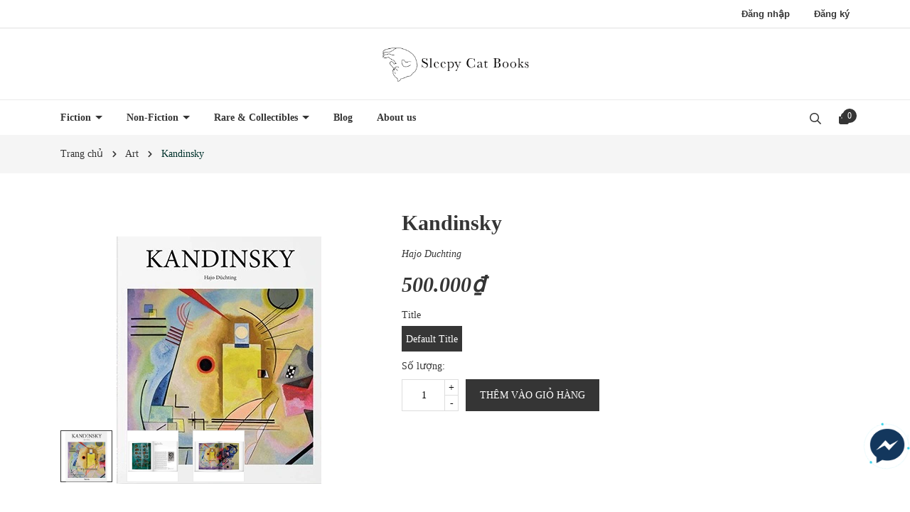

--- FILE ---
content_type: text/css
request_url: https://bizweb.dktcdn.net/100/452/936/themes/858517/assets/index.scss.css?1760788646831
body_size: 672
content:
.alert-warning{color:#856404;background-color:#fff3cd;border-color:#ffeeba}.home-slider .swiper-slide{text-align:center}.home-slider .swiper-button-next:after,.home-slider .swiper-button-prev:after{font-size:20px;color:#000}.block-title{margin-bottom:10px;position:relative}.block-title h2{font-weight:500;letter-spacing:0;position:relative;display:inline-block;margin:0;font-size:26px;padding:4px 18px 4px 0}.block-title h2 a{color:#353535}.section_product_featured .item{margin-bottom:30px}.section_product_featured .block-product .view-more{text-align:center}.section_product_featured .block-product .view-more a{height:35px;display:inline-flex;align-items:center;justify-content:center;background:#363636;color:#fff;font-size:14px;padding:0 30px}.section_product_featured .block-product .view-more a:hover{background:#01322c}.swiper-button-next:after,.swiper-button-prev:after{font-size:16px;font-weight:bold;color:#333}@media (max-width: 767px){.block-title h2{font-size:22px}}.home-slider{margin-bottom:40px}.section_product_new{margin-bottom:40px;padding:0px 0 20px}.section_product_new .swiper-pagination{position:initial;margin-top:15px}.section_product_featured{margin-bottom:40px;padding:0px 0 20px}.section_blog{margin-bottom:40px}.section_blog .block-blog .item-blog .block-thumb .thumb{padding-bottom:75%;display:block;height:0;position:relative}.section_blog .block-blog .item-blog .block-thumb .thumb img{left:50%;top:50%;transform:translate(-50%, -50%);max-width:100%;max-height:100%;width:auto !important;height:auto !important;position:absolute}.section_blog .block-blog .item-blog .block-content{margin-top:10px}.section_blog .block-blog .item-blog .block-content h3{padding:0px;margin:0px 0 15px;line-height:24px;font-size:18px;color:#353535;font-weight:bold}.section_blog .block-blog .item-blog .block-content h3 a{color:#353535}.section_blog .block-blog .item-blog .block-content h3 a:hover{color:#353535}.section_blog .block-blog .item-blog .block-content .time-post{font-size:14px;font-weight:400;color:#acacac;display:inline-block;margin-right:10px}.section_blog .block-blog .item-blog .block-content .time-post svg{width:15px;height:15px;margin-top:-5px;margin-right:2px}.section_blog .block-blog .item-blog .block-content p.justify{font-size:14px;color:#353535;margin:15px 0;font-weight:400}.section_blog .block-blog .item-blog .block-content .viewmore{height:35px;display:inline-flex;align-items:center;justify-content:center;background:#363636;color:#fff;font-size:14px;padding:0 30px}.section_blog .block-blog .item-blog .block-content .viewmore:hover{background:#01322c}.section_brand{border-top:solid 1px #ebebeb;padding:20px 0}.brand-swiper a{min-height:90px;display:flex;align-items:center;justify-content:center}section.section_brand.top{border-top:unset;margin-bottom:50px}@media (max-width: 768px){.section_product_new{margin-bottom:0px}.section_product_featured{margin-bottom:0px}}


--- FILE ---
content_type: text/css
request_url: https://bizweb.dktcdn.net/100/452/936/themes/858517/assets/404page.scss.css?1760788646831
body_size: 35
content:
.a-center{text-align:center}.btn-home{display:inline-block;height:40px;line-height:39px;padding:0 20px;text-align:center;white-space:nowrap;outline:none !important;cursor:pointer;border:none;font-weight:400;border-radius:0;letter-spacing:0;box-shadow:none !important;color:#fff;background-color:#353535}.btn-home:hover{background:#333;color:#fff}.padding-top-15{padding-top:15px}.margin-bottom-40{margin-bottom:40px}


--- FILE ---
content_type: text/css
request_url: https://bizweb.dktcdn.net/100/452/936/themes/858517/assets/breadcrumb_style.scss.css?1760788646831
body_size: 627
content:
.bread-crumb{background:#f5f5f5;margin-bottom:40px}@media (max-width: 991px){.bread-crumb{margin-bottom:30px}}.bizweb-product-reviews-module{margin:0 !important}.breadcrumb{margin:0;font-size:14px;padding:15px 0px;border-radius:0;font-weight:400;line-height:24px;background-color:transparent;width:100%;text-align:left}.breadcrumb li{display:inline}.breadcrumb li>a{color:#333}.breadcrumb li>a>span{color:#333}.breadcrumb li .mr_lr{padding:0px 3px;color:#333}.breadcrumb li .mr_lr svg{width:10px;height:10px;margin-top:-2px}.breadcrumb li span{display:inline;color:#333}.breadcrumb li span .fa{color:#333;padding:0px 5px}.breadcrumb li a:hover,.breadcrumb li.active,.breadcrumb li strong{color:#01322c;font-weight:400;text-decoration:none}.breadcrumb li a:hover span,.breadcrumb li.active span,.breadcrumb li strong span{color:#01322c}.breadcrumb>li+li:before{display:none}.pagination>li:first-child>a,.pagination>li:first-child>span{border-top-left-radius:0px;border-bottom-left-radius:0px;border-radius:50%}.pagination>li:last-child>a,.pagination>li:last-child>span{border-top-left-radius:0px;border-bottom-left-radius:0px;border-radius:50%}.pagenav{position:relative;width:100%}.pagenav span{display:inline-block;float:left;margin-right:10px;line-height:30px;font-weight:700}.nav_pagi{display:inline-block;background:#fff;padding-left:10px;width:100%}.nav_pagi .pagination{position:relative;z-index:1;padding:0 0px;margin:0 0 30px;display:flex;align-items:center;justify-content:end;list-style:none}@media (max-width: 768px){.nav_pagi .pagination{padding:0 0px}}.nav_pagi .pagination .page-link{font-weight:400;float:left;margin:0 2.5px;width:35px;background:transparent;border:solid 1px #ebebeb;text-align:center;height:35px;font-size:14px;padding:0;line-height:33px;color:#7d7d7d;text-decoration:none;border-radius:initial}@media (max-width: 375px){.nav_pagi .pagination .page-link{width:27px;height:27px;line-height:27px}}.nav_pagi .pagination .page-link.page-db{width:auto;padding:0 20px}.nav_pagi .pagination .page-link:hover{background-color:#363636;color:#fff;background:#363636;font-weight:bold}.nav_pagi .pagination .page-link svg{width:14px;height:14px;margin-top:-3px}.nav_pagi .pagination .page-item.disabled .page-link{border:0;display:none}.nav_pagi .pagination .page-item.active .page-link{background-color:#363636;border-color:#363636;background:#363636;color:#fff;display:block;font-weight:bold}
